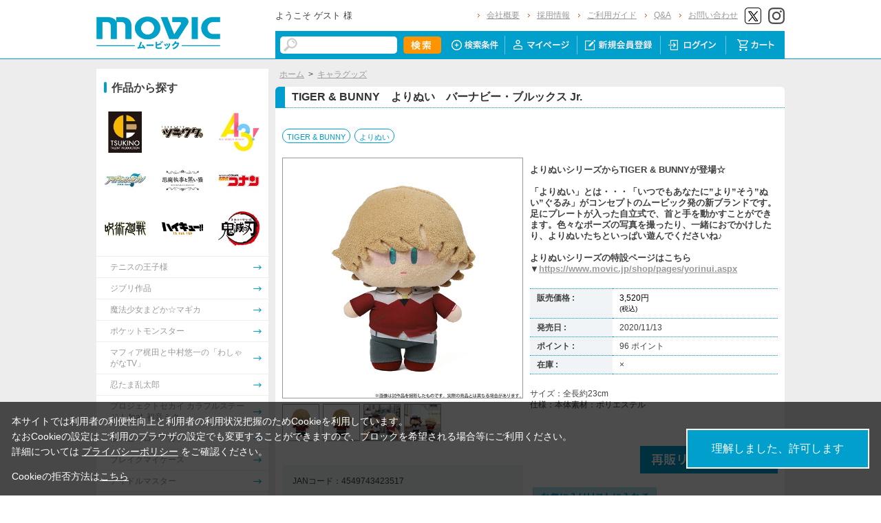

--- FILE ---
content_type: text/html; charset=shift_jis
request_url: https://www.movic.jp/shop/g/g02246-00540-00019/
body_size: 9809
content:
<!DOCTYPE HTML PUBLIC "-//W3C//DTD HTML 4.01 Transitional//EN"
    "http://www.w3.org/TR/html4/loose.dtd">
<html lang="ja" >
<head>
<meta http-equiv="Content-Type" content="text/html; charset=Shift_JIS">
<title>TIGER &amp; BUNNY　よりぬい　バーナビー・ブルックス Jr.: キャラグッズ｜ムービック（movic）</title>

<!-- Google Tag Manager -->
<script>(function(w,d,s,l,i){w[l]=w[l]||[];w[l].push({'gtm.start':
new Date().getTime(),event:'gtm.js'});var f=d.getElementsByTagName(s)[0],
j=d.createElement(s),dl=l!='dataLayer'?'&l='+l:'';j.async=true;j.src=
'https://www.googletagmanager.com/gtm.js?id='+i+dl;f.parentNode.insertBefore(j,f);
})(window,document,'script','dataLayer','GTM-W287L6B');</script>
<!-- End Google Tag Manager -->

<link rel="canonical" href="https://www.movic.jp/shop/g/g02246-00540-00019/">
<meta name="description" content="TIGER &amp; BUNNY　よりぬい　バーナビー・ブルックス Jr.のページです。">
<meta name="keywords" content="ﾀｲﾊﾞﾆ/ﾇｲｸﾞﾙﾐ">
<meta name="viewport" content="width=device-width,initial-scale=1">

<meta name="facebook-domain-verification" content="6wpnudzxsrhqvj5v8pat1riyamiiyu" />

<meta http-equiv="Content-Type" content="text/html; charset=Shift_JIS">
<meta http-equiv="content-style-type" content="text/css">
<link rel="stylesheet" type="text/css" href="/css/style.css?20240819" media="all">
<link rel="stylesheet" type="text/css" href="/css/display_switch.css" />
<link rel="stylesheet" type="text/css" href="/css/cookie_policy.css" />
<meta http-equiv="content-script-type" content="text/javascript">
<script type="text/javascript" src="/js/jquery-3.6.0.min.js"></script>
<script language="JavaScript" type="text/javascript" src="/js/jquery-ui.js"></script>
<script language="JavaScript" type="text/javascript" src="/js/common.js"></script>
<link rel="SHORTCUT ICON" type="image/x-icon" href="/favicon.ico">
<link rel="stylesheet" type="text/css" href="/css/core.css">
<link rel="stylesheet" type="text/css" href="/css/skin.css">
<script type="text/javascript" src="/js/jquery.tile.js"></script>
<script type="text/javascript" src="/js/user.js?20240806-1705"></script>
<script type="text/javascript" src="/js/jquery.lazyload.js"></script>



<script>
	jQuery(function($) {
		$("img.lazy").lazyload();
	});
</script>
<!--[if IE 8]>
<script language="JavaScript" type="text/javascript" src="/lib/efo/pie_ie678.js"></script>
<script language="JavaScript" type="text/javascript" src="/js/init_ie8.js"></script>
<![endif]-->
<script type="text/javascript">
//jquery.tile.js
jQuery(window).on('load',function() {
    jQuery('.StyleT_Item_ .name_').tile(5);
    jQuery('.StyleT_Item_ .icon_').tile(5);
    jQuery('.StyleR_Item_ .name_').tile(5);
    jQuery('.StyleR_Item_ .icon_').tile(5);
});
</script>

<link rel="stylesheet" type="text/css" href="/css/movic_customize.css?20260116">
<!-- etm meta -->
<meta property="etm:device" content="desktop" />
<meta property="etm:page_type" content="goods" />
<meta property="etm:goods_detail" content="{&quot;goods&quot;:&quot;02246-00540-00019&quot;,&quot;category&quot;:&quot;10&quot;,&quot;name&quot;:&quot;TIGER \u0026 BUNNY　よりぬい　バーナビー・ブルックス Jr.&quot;,&quot;variation_name1&quot;:&quot;&quot;,&quot;variation_name2&quot;:&quot;&quot;,&quot;item_code&quot;:&quot;&quot;,&quot;backorder_fg&quot;:&quot;1&quot;,&quot;s_dt&quot;:&quot;2020/07/17 15:00:00&quot;,&quot;f_dt&quot;:&quot;&quot;,&quot;release_dt&quot;:&quot;2020/11/13&quot;,&quot;regular&quot;:&quot;0&quot;,&quot;stock_status&quot;:&quot;0&quot;,&quot;price&quot;:&quot;3520&quot;,&quot;sale_fg&quot;:&quot;false&quot;,&quot;brand&quot;:&quot;&quot;,&quot;brand_name&quot;:&quot;&quot;,&quot;category_name&quot;:&quot;キャラグッズ&quot;}" />
<meta property="etm:goods_keyword" content="[{&quot;goods&quot;:&quot;02246-00540-00019&quot;,&quot;keyword&quot;:&quot;\u0026&quot;},{&quot;goods&quot;:&quot;02246-00540-00019&quot;,&quot;keyword&quot;:&quot;02246-00540-00019&quot;},{&quot;goods&quot;:&quot;02246-00540-00019&quot;,&quot;keyword&quot;:&quot;4549743423517&quot;},{&quot;goods&quot;:&quot;02246-00540-00019&quot;,&quot;keyword&quot;:&quot;52&quot;},{&quot;goods&quot;:&quot;02246-00540-00019&quot;,&quot;keyword&quot;:&quot;BUNNY&quot;},{&quot;goods&quot;:&quot;02246-00540-00019&quot;,&quot;keyword&quot;:&quot;BUNNY　よりぬい　バーナビー・ブルックス&quot;},{&quot;goods&quot;:&quot;02246-00540-00019&quot;,&quot;keyword&quot;:&quot;Jr.&quot;},{&quot;goods&quot;:&quot;02246-00540-00019&quot;,&quot;keyword&quot;:&quot;tb&quot;},{&quot;goods&quot;:&quot;02246-00540-00019&quot;,&quot;keyword&quot;:&quot;TIGER&quot;},{&quot;goods&quot;:&quot;02246-00540-00019&quot;,&quot;keyword&quot;:&quot;キャラグッズ&quot;},{&quot;goods&quot;:&quot;02246-00540-00019&quot;,&quot;keyword&quot;:&quot;タイバニ&quot;},{&quot;goods&quot;:&quot;02246-00540-00019&quot;,&quot;keyword&quot;:&quot;タイバニ　ぬいぐるみ&quot;},{&quot;goods&quot;:&quot;02246-00540-00019&quot;,&quot;keyword&quot;:&quot;よりぬい&quot;}]" />
<meta property="etm:goods_genre" content="[{&quot;genre&quot;:&quot;101601&quot;,&quot;name&quot;:&quot;TIGER \u0026 BUNNY&quot;,&quot;goods&quot;:&quot;02246-00540-00019&quot;},{&quot;genre&quot;:&quot;50&quot;,&quot;name&quot;:&quot;よりぬい&quot;,&quot;goods&quot;:&quot;02246-00540-00019&quot;}]" />

<script type="text/javascript" src="/js/goods_ajax_cart.js"></script>
<link rel="stylesheet" type="text/css" href="/css/core.css">
<link rel="stylesheet" type="text/css" href="/css/skin.css">
<script>
  (function(i,s,o,g,r,a,m){i['GoogleAnalyticsObject']=r;i[r]=i[r]||function(){
  (i[r].q=i[r].q||[]).push(arguments)},i[r].l=1*new Date();a=s.createElement(o),
  m=s.getElementsByTagName(o)[0];a.async=1;a.src=g;m.parentNode.insertBefore(a,m)
  })(window,document,'script','//www.google-analytics.com/analytics.js','ga');

  ga('create', 'UA-6516256-1', 'auto', {'allowLinker': true});
  ga('require', 'displayfeatures');
  ga('require', 'linkid', 'linkid.js');
  ga('require', 'linker');
  ga('linker:autoLink', ['eva-movie.com'] );
  ga('send', 'pageview');

</script>

<!-- Global site tag (gtag.js) - Google Analytics -->
<script async src="https://www.googletagmanager.com/gtag/js?id=G-5BC1YZV3NW"></script>
<script>
  const trackingcode = "G-5BC1YZV3NW";
  window.dataLayer = window.dataLayer || [];
  function gtag(){dataLayer.push(arguments);}
  gtag('js', new Date());
  gtag('config', trackingcode, { send_page_view: true, user_id: null });
</script>
<script src="https://ajax.googleapis.com/ajax/libs/jquery/3.0.0/jquery.min.js"></script>
<script>
  var $ga4jq = jQuery.noConflict(true);
</script>


</head>
<body >

<!-- Google Tag Manager (noscript) -->
<noscript><iframe src="https://www.googletagmanager.com/ns.html?id=GTM-W287L6B" height="0" width="0" style="display:none;visibility:hidden"></iframe></noscript>
<!-- End Google Tag Manager (noscript) -->




<div class="wrapper_">

	<!-- Accesstrade Tracking Tag -->
<script src="https://h.accesstrade.net/js/nct/lp.min.js"></script>
<!-- End Accesstrade Tracking Tag -->
<!-- header -->
<div id="header">
  <div class="inner_">
    <h1 id="sitelogo"><a href="/shop/"><img src="https://d38cuxvdcwawa4.cloudfront.net/img/usr/common/logo.png" alt="MOVIC"></a></h1>
    <div class="submenu_">
      <div class="navi_block01">
        <div id="welcomeMessage">
          <div style="font-size:small;">ようこそ ゲスト 様</div>
          <div id="linkLogout"></div>
        </div>
        <ul>
          <li><a href="/shop/pages/company.aspx">会社概要</a></li>
          <li><a href="https://www.movic.jp/recruitment/">採用情報</a></li>
          <li><a href="/shop/pages/page08.aspx">ご利用ガイド</a></li>
          <li><a href="/shop/pages/qa.aspx">Q&amp;A</a></li>
          <li><a href="https://www.movic.jp/shop/pages/contact.aspx">お問い合わせ</a></li>

          <!--<li class="sns_btn_"><a href="https://www.movic.jp/info/line/"><img src="https://d38cuxvdcwawa4.cloudfront.net/img/usr/common/line_at.png" alt="LINE@"></a></li> -->
          <!-- <li class="sns_btn_"><a href="https://www.instagram.com/movic_jp/?ref=badge" class="ig-b- ig-b-24"><img src="https://d38cuxvdcwawa4.cloudfront.net/img/usr/common/insta.png" alt="Instagram"></a></li> -->
          <!--<li class="sns_btn_"><a href="https://www.facebook.com/movic.jp"><img src="https://d38cuxvdcwawa4.cloudfront.net/img/usr/common/head_fb.png" alt="Facebook"></a></li>-->
          <li class="sns_btn_"><a href="https://twitter.com/movic_jp" target="_blank" rel="noopener noreferrer"><img src="https://d38cuxvdcwawa4.cloudfront.net/img/usr/common/head_twitter.png" alt="X"></a></li>
          <li class="sns_btn_"><a href="https://www.instagram.com/movic_jp/" target="_blank" rel="noopener noreferrer"><img src="/img/usr/common/head_insta.png" alt="Instagram"></a></li>
        </ul>
      </div>
      <div class="navi_block02">
        <div class="inner_">
          <div class="search_">
            <form action="/shop/goods/search.aspx" method="get" name="frmSearch">
              <input type="hidden" name="search" value="x">
              <input name="keyword" type="text" class="keyword_" id="keyword" tabindex="1" value="" size="8">
              <input type="image" src="/img/usr/common/head_searchbtn.png" alt="検索" name="image" tabindex="1">
            </form>
          </div>
          <ul>
            <li><a href="/shop/goods/search.aspx"><img src="/img/usr/common/head_navi_detail_off.png" alt="検索条件"></a></li>
            <li><a href="/shop/customer/menu.aspx"><img src="/img/usr/common/head_navi_01_off.png" alt="マイページ"></a></li>
            <li><a href="/shop/customer/entry.aspx"><img src="/img/usr/common/head_navi_02_off.png" alt="新規会員登録"></a></li>
            <li><a href="/shop/customer/menu.aspx"><img src="/img/usr/common/head_navi_03_off.png" alt="ログイン"></a></li>
            <li class="cart_menu_"><a href="/shop/cart/cart.aspx"><img src="/img/usr/common/head_navi_04_off.png" alt="カート"></a>
              <div class="cart_ddmenu"><img src="/img/usr/common/cart_ddmenu_bg01.png" alt="">
                <div class="body">
                  <div id="jscart_replace_" style="">
                    <div class="cart_title_">買い物かご内の商品</div>
                    <div class="cart_frame_">
                    </div>
                  </div>
                  <script type="text/javascript" src="/js/goods_cartlist.js"></script>
                </div>
                <img src="/img/usr/common/cart_ddmenu_bg03.png" alt="">
              </div>
            </li>
          </ul>
        </div>
      </div>
    </div>
  </div>
</div>
<!-- sidebanner_ -->

<!-- サイドバナーここから -->
<!--
<div class="sidebanner_">

<div class="bnr01_"><a href="https://www.uselessuse-lab.com/f/feature/tigerandbunny_01_lamp" target="_blank" ><img src="/img/usr/banner/bnr01.jpg"></a></div>
<div class="bnr02_"><a href="https://www.uselessuse-lab.com/f/feature/tigerandbunny_01_lamp" target="_blank" ><img src="/img/usr/banner/bnr02.jpg"></a></div>

</div>
-->
<!-- サイドバナーここまで -->


<div class="inner_wrap">
<div class="container_">
<div class="contents_">

<div class="mainframe_">




<div class="mainframe_body">

<div class="navitopicpath_"><a href="https://www.movic.jp/shop/" class="topicpath_home_">ホーム</a>&gt;<a href="/shop/c/c10/">キャラグッズ</a></div>
<h1 class="goods_name_"><span>TIGER &amp; BUNNY　よりぬい　バーナビー・ブルックス Jr.</span></h1>

<p class="message_"></p>

<input type="hidden" value="" id="hidden_variation_group">
<input type="hidden" value="0" id="variation_design_type">
<input type="hidden" value="02246-00540-00019" id="hidden_goods">
<div class="goodsproductdetail_">
<script type="text/javascript">
var crsirefo_jscart = "";
</script>


<div class="related_">関連作品&nbsp;<a href="https://www.movic.jp/shop/r/r101601">TIGER &amp; BUNNY</a> / <a href="https://www.movic.jp/shop/r/r50">よりぬい</a><div></div></div>


	<div class="goodsimg_" id="gallery">
		<div class="img_L_">
			<div id="jqz_wrap">
				<a href="https://d38cuxvdcwawa4.cloudfront.net/img/goods/L/02246-00540-00019-l.jpg" id="jqz" rel="gallery" title="TIGER &amp; BUNNY　よりぬい　バーナビー・ブルックス Jr.">
				<img src="https://d38cuxvdcwawa4.cloudfront.net/img/goods/L/02246-00540-00019-l.jpg" alt="TIGER &amp; BUNNY　よりぬい　バーナビー・ブルックス Jr."  class="src_l_"></a>
			</div>
		</div>
		<div id="change_image_for_lightbox"></div>
		<div class="etc_goodsimg_">
		<script type="text/javascript" src="/js/jquery.jqzoom-core.js"></script>
		<script type="text/javascript" src="/js/jquery.jqzoom-core-pack.js"></script>
		<ul class="etc_goodsimg_line_ thumblist" >
			
			<li class="etc_goodsimg_item_">
			<a href="javascript:void(0);" rel="{gallery: 'gallery', smallimage: 'https://d38cuxvdcwawa4.cloudfront.net/img/goods/L/02246-00540-00019-l.jpg',largeimage: 'https://d38cuxvdcwawa4.cloudfront.net/img/goods/L/02246-00540-00019-l.jpg'}" class="info zoomThumbActive" name="02246-00540-00019" title="TIGER &amp; BUNNY　よりぬい　バーナビー・ブルックス Jr.">
			<img src="https://d38cuxvdcwawa4.cloudfront.net/img/goods/L/02246-00540-00019-l.jpg" alt="TIGER &amp; BUNNY　よりぬい　バーナビー・ブルックス Jr." >
			</a>
			</li>
			

			
			<li class="etc_goodsimg_item_">
			<a href="javascript:void(0);" rel="https://d38cuxvdcwawa4.cloudfront.net/img/goods/1/02246-00540-00019-1.jpg" class="info" name="02246-00540-00019" title="TIGER &amp; BUNNY　よりぬい　バーナビー・ブルックス Jr.">
			<img src="https://d38cuxvdcwawa4.cloudfront.net/img/goods/1/02246-00540-00019-1.jpg" alt="TIGER &amp; BUNNY　よりぬい　バーナビー・ブルックス Jr." >
			</a>
			</li>
			

			
			<li class="etc_goodsimg_item_">
			<a href="javascript:void(0);" rel="https://d38cuxvdcwawa4.cloudfront.net/img/goods/2/02246-00540-00019-2.jpg" class="info" name="02246-00540-00019" title="TIGER &amp; BUNNY　よりぬい　バーナビー・ブルックス Jr.">
			<img src="https://d38cuxvdcwawa4.cloudfront.net/img/goods/2/02246-00540-00019-2.jpg" alt="TIGER &amp; BUNNY　よりぬい　バーナビー・ブルックス Jr." >
			</a>
			</li>
			

			
			<li class="etc_goodsimg_item_">
			<a href="javascript:void(0);" rel="https://d38cuxvdcwawa4.cloudfront.net/img/goods/3/02246-00540-00019-3.jpg" class="info" name="02246-00540-00019" title="TIGER &amp; BUNNY　よりぬい　バーナビー・ブルックス Jr.">
			<img src="https://d38cuxvdcwawa4.cloudfront.net/img/goods/3/02246-00540-00019-3.jpg" alt="TIGER &amp; BUNNY　よりぬい　バーナビー・ブルックス Jr." >
			</a>
			</li>
			

			

			
			
			
			
			
			
			
			
			
			
			
			
			
			
			
			
			
			
			
			
			
			
			
			
			
			
			
			
			
						
		</ul>
		</div>

		

		

		<div class="goodscomment2_">JANコード：4549743423517</div>

		</div>

		<div class="goodsspec_ js-enhanced-ecommerce-item-detail">
		<div class="icon_area_">









		</div>
			
			
			
			
			<div class="top_comment_" id="spec_goods_comment"><p>よりぬいシリーズからTIGER & BUNNYが登場☆<br>
<br>
「よりぬい」とは・・・「いつでもあなたに”より”そう”ぬい”ぐるみ」がコンセプトのムービック発の新ブランドです。足にプレートが入った自立式で、首と手を動かすことができます。色々なポーズの写真を撮ったり、一緒におでかけしたり、よりぬいたちといっぱい遊んでくださいね♪<br>
<br>
よりぬいシリーズの特設ページはこちら<br>
▼<a href="https://www.movic.jp/shop/pages/yorinui.aspx">https://www.movic.jp/shop/pages/yorinui.aspx</a></p></div>
			
			<table class="formdetail_ goodsspec_">
				<tr>
					
					<th>販売価格 : </th>
					<td id="spec_price">
					
					
						<span class="price_ js-enhanced-ecommerce-goods-price">
						
							
							 3,520円<br><span class="small_">(税込)</span>
							
						
						</span>
					
					
					</td>
					
				</tr>
				
				
					
					<tr>
						<th>発売日 : </th>
						<td id="spec_release_dt">2020/11/13</td>
					</tr>
					
				
				

				
				
				<tr>
					<th>ポイント : </th>
					<td id="spec_point">96 ポイント</td>
				</tr>
				
				
				
				
				<tr>
					<th>在庫 : </th>
					<td id="spec_stock_msg">&#215;</td>
				</tr>
				
			</table>

			<form name="frm" method="POST" action="/shop/cart/cart.aspx">

			
			<div class="cartbox_">
				<div class="variation_box_"><input name="goods" type="hidden" value="02246-00540-00019"></div> 	 
				
				<div class="goodscomment4_">サイズ：全長約23cm<br>
仕様：本体素材：ポリエステル</div>
				
				
				<br>
				
				
				 	 
				
				
				<br>
				
				<a href="/shop/customer/backorder.aspx?goods=02246-00540-00019&crsirefo_hidden=9554758b6ea5e6979274948ff5ac3eb999fb08ac86d588eeee9991c53656fba9" id="backorderlink_"><img src="/img/sys/button/backorder.gif" alt="入荷案内申し込み" ></a>
				

<ul class="option_buttons_">
<li>
<a href="https://www.movic.jp/shop/customer/bookmark.aspx?goods=02246-00540-00019&crsirefo_hidden=9554758b6ea5e6979274948ff5ac3eb999fb08ac86d588eeee9991c53656fba9"><img src="/img/sys/button/bookmark.gif" alt="お気に入りに追加" class="js-animation-bookmark js-enhanced-ecommerce-goods-bookmark"></a>
</li>



</ul>


				<dl class="common_infomation_">
				
				</dl>

			</div> 
			<div id="backorder">
			
			
			
			</div>
			
			
			</form>


			
		</div>


		<div class="goodscomment1_"><font color="#e41c96">2020/8/16までのご予約で確実にご用意！<br>
※以降は上限数に達し次第受付終了となります。</font></div>

		

</div>











<div class="togetherlist_">
<h2 class="common_headline2_ accessory000_">
<img src="/img/usr/common/icon_togetherlist.jpg">
<span>関連商品</span></h2>


<script type="text/javascript">
var crsirefo_jscart = "";
</script>






<div class="goods_">
<div  class="StyleT_Frame_">
<div class="StyleT_Line_">
<div class="StyleT_Item_ js-enhanced-ecommerce-item">

		<div class="icon_">
			
			
			
		</div>




	

		<div class="img_"> 





			<!--<a class="goods_name_" href="/shop/g/g02246-00540-00018/" title="TIGER &amp; BUNNY　よりぬい　鏑木・T・虎徹" ><img alt="TIGER &amp; BUNNY　よりぬい　鏑木・T・虎徹" src="https://d38cuxvdcwawa4.cloudfront.net/img/goods/S/02246-00540-00018-s.jpg" ></a>-->
			<a class="goods_name_ js-enhanced-ecommerce-goods-image" href="/shop/g/g02246-00540-00018/" title="TIGER &amp; BUNNY　よりぬい　鏑木・T・虎徹" ><img class="lazy" data-original="https://d38cuxvdcwawa4.cloudfront.net/img/goods/S/02246-00540-00018-s.jpg" alt="TIGER &amp; BUNNY　よりぬい　鏑木・T・虎徹" ></a>
		</div>

	<div class="name_">
		<div class="name1_"><a class="goods_name_ js-enhanced-ecommerce-goods-name" href="/shop/g/g02246-00540-00018/" title="TIGER &amp; BUNNY　よりぬい　鏑木・T・虎徹"  data-category1="キャラグッズ(10)" data-category2="キャラグッズ(10)" data-category3="キャラグッズ(10)"data-category4="キャラグッズ(10)" >TIGER &amp; BUNNY　よりぬい　鏑木・T・虎徹</a></div>
	
	</div>
	
	
	<div class="price_ js-enhanced-ecommerce-goods-price">
		 3,520円
		
	</div>
	
	<div class="cart_">
	
	</div>
	
</div>
</div>

</div>
</div>




</div>


</div>
<div class="details_note">
  <ul>
    <li>※営利目的及び転売目的でのお申し込みはお断りさせて頂きます。</li>
    <li>※当サイトに関わる景品・特典・応募券・引換券等は、全て第三者への譲渡・オークション等の転売は禁止とします。</li>
    <li>※弊社では食品のアレルギー物質につきまして、特定原材料７品目（卵、乳、小麦、えび、かに、落花生、そば）が商品の原材料に含まれる場合、個々のパッケージの原材料欄に情報を表示しています。</li>
    <li>※未入金キャンセルが発生した場合は予告なく再販売することがございます。(くじ・アニカプ商品を除く）</li>
    <li>※商品ページに販売期間の指定がある場合において、当該販売期間内であっても製造数によりご購入いただけない場合がございます。</li>
    <li>※掲載画像はイメージのため、実際の商品と多少異なる場合がございます。</li>
   <li>※販売期間はその時点での製造商品に対するものであり、期間限定販売の商品であることを示唆するものではございません。</li>
    <li>※販売期間が設定されている商品であっても、お客様の承諾なく再販する可能性がございます。予めご了承ください。<br>
      ただし「期間限定販売」「数量限定販売」と明示したものについてはこの限りではありません。</li>



  </ul>
</div>


</div>

<div class="leftmenuframe_">
<div class="sidebox_" id="ganle_nav_">
  <h2 class="pc_heading" style="background:white">作品から探す</h2>
  <ul>
<li><a href="/shop/r/r101805_hy"><span class="img_"><img src="/img/usr/sidebox/side_ganle_img001.jpg" alt="ツキノ芸能プロダクション"></span></a></li>
<li><a href="/shop/r/r101801_hy"><span class="img_"><img src="/img/usr/sidebox/side_ganle_img002.jpg" alt="ツキウタ。"></span></a></li>
<li><a href="/shop/r/r100419_hy"><span class="img_"><img src="/img/usr/sidebox/side_ganle_img003.jpg" alt="A3!"></span></a></li>
<li><a href="/shop/r/r100146_hy"><span class="img_"><img src="/img/usr/sidebox/side_ganle_img004.jpg" alt="アイドリッシュセブン"></span></a></li>
<li><a href="/shop/r/r100101_hy"><span class="img_"><img src="/img/usr/sidebox/side_ganle_img005.jpg" alt="悪魔執事と黒い猫"></span></a></li>
<li><a href="/shop/r/r103402_hy"><span class="img_"><img src="/img/usr/sidebox/side_ganle_img006.jpg" alt="名探偵コナン"></span></a></li>
<li><a href="/shop/r/r101273_hy"><span class="img_"><img src="/img/usr/sidebox/side_ganle_img007.jpg" alt="呪術廻戦"></span></a></li>
<li><a href="/shop/r/r102603_hy"><span class="img_"><img src="/img/usr/sidebox/side_ganle_img008.jpg" alt="ハイキュー!!"></span></a></li>
<li><a href="/shop/r/r100747_hy"><span class="img_"><img src="/img/usr/sidebox/side_ganle_img009.jpg" alt="鬼滅の刃"></span></a></li>
<li><a href="/shop/r/r101913_hy"><span class="name_">テニスの王子様</span></a></li>
<li><a href="/shop/r/r101227_hy"><span class="name_">ジブリ作品</span></a></li>

<!-- 作品から探す更新ここから -->
<li><a href="/shop/r/r103111_hy"><span class="name_">魔法少女まどか☆マギカ</span></a></li>
<li><a href="/shop/r/r103006_hy"><span class="name_">ポケットモンスター</span></a></li>
<li><a href="/shop/r/r103158_hy"><span class="name_">マフィア梶田と中村悠一の「わしゃがなTV」</span></a></li>
<li><a href="/shop/r/r102204_hy"><span class="name_">忍たま乱太郎</span></a></li>
<li><a href="/shop/r/r100676_hy"><span class="name_">プロジェクトセカイ カラフルステージ！ feat. 初音ミク</span></a></li>
<li><a href="/shop/r/r103019_hy"><span class="name_">僕のヒーローアカデミア</span></a></li>
<li><a href="/shop/r/r102810_hy"><span class="name_">ブレイクマイケース</span></a></li>
<li><a href="/shop/r/r100104_hy"><span class="name_">アイドルマスター</span></a></li>
<li><a href="/shop/r/r101104_hy"><span class="name_">最遊記</span></a></li>
<!-- 作品から探す更新ここまで -->

  </ul>
  <div class="ganle_all_">
    <a href="/shop/pages/search_title.aspx" onmousedown="ga('send', 'event', 'PC_TOP','pc_top_left_title_list_under','pc_top_left_title_list_under_一覧を見る(下部)');" class="btn_whiteBlue">作品名から探す&nbsp;&rarr;</a>
    <a href="/shop/e/enew/"><img src="https://www.movic.jp/img/usr/sidebox/top_newitem.png" style="margin-top:20px" width="240" height="40" alt="新着商品"></a>
  </div>
</div>
<form action="https://www.login.secomtrust.net/customer/customer/pfw/CertificationPage.do" name="CertificationPageForm" method="post" target="_blank" style="margin:0;">
  <input type="image" src="https://www.movic.jp/img/usr/sidebox/B3010420_M.gif" width="56" height="88" name="Sticker" alt="クリックして証明書の内容をご確認ください" oncontextmenu="return false;" />
  <input type="hidden" name="Req_ID" value="7156706679" />
</form>


</div>

</div>
</div>
</div>

<div class="rightmenuframe_">
<div class="sidebox_" id="sidebox_itemhistory">
<h2><img src="/img/usr/common/itemhistory.png"></h2>
<div id="itemHistory">
<div id="itemHistoryDetail">



</div>
<div id="historyCaution" style="display: block;">
<span id="messNothing" style="display: none;">最近見た商品がありません。</span>
<span id="messRedraw" style="display: none;">履歴を残す場合は、"履歴を残す"をクリックしてください。</span>
</div>
<div id="itemHistoryButton">
</div>

<script type="text/javascript" src="/js/jquery.cookie.js"></script>
<input type="hidden" id="js_leave_History" value="0" />
<script type="text/javascript" src="/js/goods_history.js"></script>

</div>
</div>
</div>


<div id="footer">


	<div id="pagetop_">
  <div>
    <a href="#pagetop"><img src="/img/usr/common/pagetop.png" alt="PAGE TOP"></a>
  </div>
</div>
<div id="navi">
  <div class="inner_">
    <dl>
      <dt>
        <a href="/shop/goods/feed.rss"><img src="/img/usr/common/footer_navi07.png" alt="RSS（新着情報）"></a>
      </dt>
      <dd class="lyt-blank">&nbsp;</dd>
      <dt>
        <a href="https://twitter.com/movic_jp" target="_blank" rel="noopener noreferrer"><img src="/img/usr/common/footer_navi_twitter.jpg" alt="X"></a>
      </dt>
      <dd class="lyt-blank">&nbsp;</dd>
      <dt>
        <a href="https://www.instagram.com/movic_jp/" target="_blank" rel="noopener noreferrer"><img src="/img/usr/common/footer_navi_instagram.jpg" alt="Instagram"></a>
      </dt>
      <dd class="lyt-blank">&nbsp;</dd>
      <dt>
        <a href="/shop/pages/page08.aspx"><img src="/img/usr/common/footer_navi01.png" alt="ご利用ガイド"></a>
      </dt>
      <dd>
        ご利用に関してはこちらを参照ください。</dd>
      <dt>
        <a href="/shop/pages/qa.aspx"><img src="/img/usr/common/footer_navi02.png" alt="Q＆A"></a>
      </dt>
      <dd>
        よくあるご質問を紹介</dd>
    </dl>
    <dl>
      <dt>
        <a href="/shop/pages/page08.aspx#4"><img src="/img/usr/common/footer_navi03.png" alt="お支払方法"></a>
      </dt>
      <dd>
        <ul>
          <li>
            ・クレジット　VISA,MASTER,JCB,AMEX,Diners</li>
          <li>
            ・コンビニ振込</li>
        </ul>
      </dd><br />
      <dt>
        <a href="https://www.movic.jp/shop/pages/page08.aspx#6"><img src="/img/usr/common/footer_navi04.png" alt="送料・配送時間"></a>
      </dt>
      <dd>
        送料580円（税込）<br />
        8,500円以上お買い上げで送料無料！</dd>
    </dl>
    <dl>
      <dt>
        <a href="https://www.movic.jp/shop/pages/contact.aspx"><img src="/img/usr/common/footer_navi05.png" alt="お問い合わせ"></a>
      </dt>
      <dd>
        商品の仕様、通信販売に関するお問い合わせはこちら。</dd>
      <dt>
        <a href="https://www.movic.jp/shop/pages/company.aspx"><img src="/img/usr/common/footer_navi06.png" alt="会社概要"></a>
      </dt>
      <dd>
        <ul>
          <li>
            <a href="/shop/pages/company.aspx" style="color:#FFF;">・会社概要</a>
          </li>
          <li>
            <a href="https://www.movic.jp/recruitment/" style="color:#FFF;">・採用情報</a>
          </li>
        </ul>
      </dd>
    </dl>
  </div>
</div>
<div class="inner_">
  <div class="txt_navi">
    <a href="https://www.movic.jp/shop/pages/page6.aspx">特定商取引法に基づく表記</a><a href="https://www.movic.jp/shop/pages/page7.aspx">個人情報保護方針</a><a href="/shop/pages/page10.aspx">利用規約</a>
  </div>
  <p id="copyright">
    Copyright movic Co.,Ltd. 2005-<span class="js-year"></span></p>
</div>

<script src="https://www.movic.jp/js/movic_customize.js?20260116" charset="UTF-8"></script>

</div>
</div>
<div id="cookieBox">
  <div class="block-cookie-consent">
    <div class="block-cookie-consent--text">
      <p>本サイトでは利用者の利便性向上と利用者の利用状況把握のためCookieを利用しています。<br>
        なおCookieの設定はご利用のブラウザの設定でも変更することができますので、ブロックを希望される場合等にご利用ください。<br>
        詳細については <a href="/shop/pages/page7.aspx" class="block-cookie-consent-privacy-link">プライバシーポリシー</a> をご確認ください。</p>
      <p>Cookieの拒否方法は<a href="/shop/pages/page7.aspx#anchor-cookie_block">こちら</a></p>
    </div>
    <div id="consentButton01" class="block-cookie-consent--btn"><span>理解しました、許可します</span></div>
  </div>
</div>
<script src="/js/jquery.cookie.js"></script>
<script src="/js/cookie_policy_movic.js?20240604"></script>
</body>
</html>

